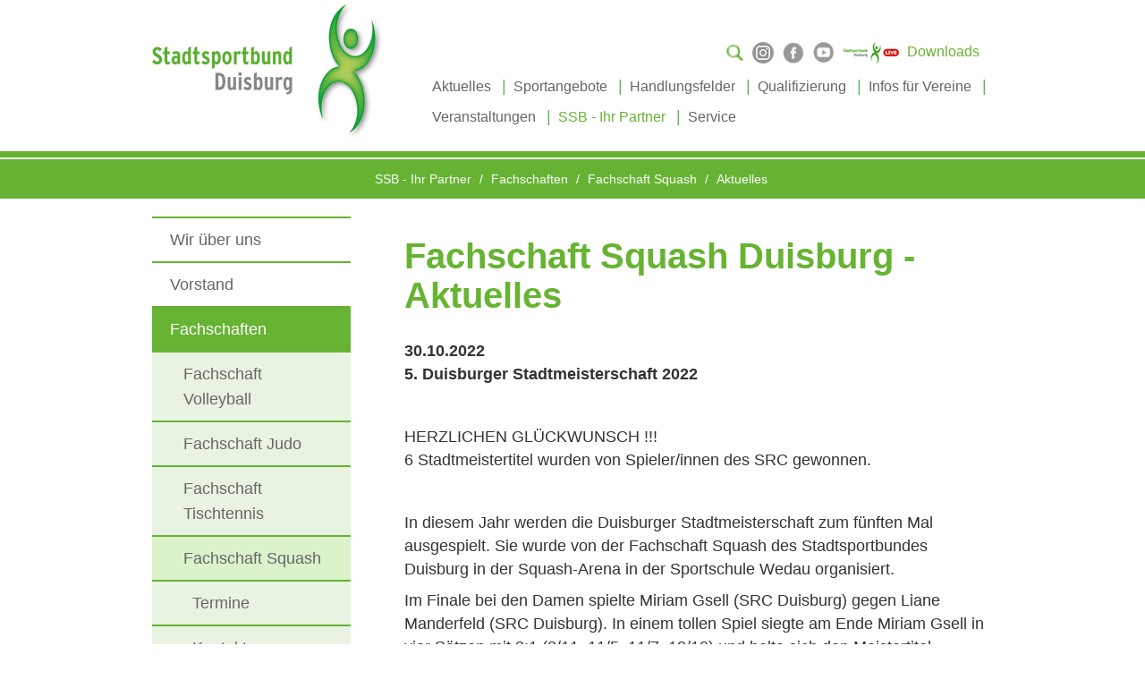

--- FILE ---
content_type: text/html; charset=utf-8
request_url: https://www.ssb-duisburg.de/ssb-ihr-partner/fachschaften/fachschaft-squash/aktuelle-fs-squash
body_size: 8404
content:
<!DOCTYPE html>
<html lang="de-de" dir="ltr">
<head>
	<meta name="viewport" content="width=device-width, initial-scale=1.0" />
	<meta charset="utf-8" />
	<base href="https://www.ssb-duisburg.de/ssb-ihr-partner/fachschaften/fachschaft-squash/aktuelle-fs-squash" />
	<meta name="generator" content="Joomla! - Open Source Content Management" />
	<title>Aktuelles - Stadtsportbund Duisburg</title>
	<link href="/templates/ssbduisburg/favicon.ico" rel="shortcut icon" type="image/vnd.microsoft.icon" />
	<link href="https://www.ssb-duisburg.de/component/search/?Itemid=420&amp;format=opensearch" rel="search" title="Suchen Stadtsportbund Duisburg" type="application/opensearchdescription+xml" />
	<link href="/templates/ssbduisburg/css/template.css?794420aac3d5f247e3ece8cf72cb3c80" rel="stylesheet" />
	<link href="/media/com_widgetkit/css/site.css" rel="stylesheet" id="widgetkit-site-css" />
	<style>

	body.site {
		border-top: 0px solid #67b333;
		background-color: #ffffff;
	}
	a {
		color: #67b333;
	}
	
	</style>
	<script src="/media/jui/js/jquery.min.js?794420aac3d5f247e3ece8cf72cb3c80"></script>
	<script src="/media/jui/js/jquery-noconflict.js?794420aac3d5f247e3ece8cf72cb3c80"></script>
	<script src="/media/jui/js/jquery-migrate.min.js?794420aac3d5f247e3ece8cf72cb3c80"></script>
	<script src="/media/system/js/caption.js?794420aac3d5f247e3ece8cf72cb3c80"></script>
	<script src="/media/jui/js/bootstrap.min.js?794420aac3d5f247e3ece8cf72cb3c80"></script>
	<script src="/templates/ssbduisburg/js/jquery.dcd.doubletaptogo.min.js?794420aac3d5f247e3ece8cf72cb3c80"></script>
	<script src="/templates/ssbduisburg/js/template.js?794420aac3d5f247e3ece8cf72cb3c80"></script>
	<!--[if lt IE 9]><script src="/media/jui/js/html5.js?794420aac3d5f247e3ece8cf72cb3c80"></script><![endif]-->
	<!--[if lt IE 9]><script src="/media/system/js/html5fallback.js?794420aac3d5f247e3ece8cf72cb3c80"></script><![endif]-->
	<script src="/media/com_widgetkit/js/maps.js" defer></script>
	<script src="/media/com_widgetkit/lib/uikit/dist/js/uikit.min.js"></script>
	<script src="/media/com_widgetkit/lib/uikit/dist/js/uikit-icons.min.js"></script>
	<script>
jQuery(window).on('load',  function() {
				new JCaption('img.caption');
			});
	</script>

</head>
<body class="site com_content view-article no-layout no-task itemid-420">
	<!-- Body -->
	<div class="body" id="top">
		<div class="container">
			<!-- Header -->
			<header class="header" role="banner">
				<div class="header-inner clearfix">
					<a class="brand pull-left" href="/">
						<img src="https://www.ssb-duisburg.de/images/logo_ssb.png" alt="Stadtsportbund Duisburg" />											</a>
					<div class="header-search pull-right">
						<div class="row-fluid">
							<div class="socialnav pull-right">
								<div class="search pull-left">
	<form action="/ssb-ihr-partner/fachschaften/fachschaft-squash/aktuelle-fs-squash" method="post" class="form-inline" role="search">
		<label for="mod-search-searchword92" class="element-invisible">Suchen ...</label> <input name="searchword" id="mod-search-searchword92" maxlength="200"  class="inputbox search-query input-medium" type="search" placeholder="Suchen ..." /> <input type="image" alt="Suchen" class="button" src="/templates/ssbduisburg/images/searchButton.gif" onclick="this.form.searchword.focus();"/>		<input type="hidden" name="task" value="search" />
		<input type="hidden" name="option" value="com_search" />
		<input type="hidden" name="Itemid" value="420" />
	</form>
</div>


<div class="custom pull-right socialicons"  >
	<p><a href="https://www.instagram.com/stadtsportbund_duisburg/?hl=de" target="_blank" rel="noopener" title="Instagram"><img src="/images/istagram-logo.png" alt="istagram logo" width="24" height="24" /></a><a href="https://www.facebook.com/ssbduisburg" target="_blank" rel="noopener"><img src="/images/facebook-icon.jpg" alt="facebook icon" width="24" height="24" /></a><a href="https://www.youtube.com/channel/UClqN3l78kGMWCHkHsOA5QAQ" target="_blank" rel="noopener"><img src="/images/youtube-icon.jpg" alt="youtube icon" width="24" height="24" /></a><a href="https://live.ssb-duisburg.de/live" target="_blank" rel="noopener"><img src="/images/ssb-live-small.jpg" alt="SSB LIVE" width="62" height="24" title="SSB Live" /></a>&nbsp;<a href="/download" class="downloads" title="Downloads">Downloads</a></p></div>

							</div>
							<div class="clearfix"></div>
														<nav class="navigation" role="navigation">
								<div class="navbar pull-right">
									<a class="btn btn-navbar collapsed" data-toggle="collapse" data-target=".nav-collapse">
										<span class="element-invisible">Toggle Navigation</span>
										<span class="icon-bar"></span>
										<span class="icon-bar"></span>
										<span class="icon-bar"></span>
									</a>
								</div>
								<div class="nav-collapse pull-right">
									<div class="offcanvas-bg"></div>
									<div class="offcanvas">
										<ul class="nav menu nav-pills mod-list">
<li class="item-135"><a href="/aktuelles" >Aktuelles</a></li><li class="item-125 deeper parent"><a href="/sportangebote" >Sportangebote</a><ul class="nav-child unstyled small"><li class="item-167"><a href="/sportangebote/vereine" title="Vereine">Vereinssuche</a></li><li class="item-168"><a href="/sportangebote/gesundheitssportangebote" title="Gesundheitssportangebote">Gesundheitssportangebote</a></li><li class="item-169"><a href="/sportangebote/reha-und-behindertensport" title="Reha- und Behindertensport">Reha- und Behindertensport</a></li><li class="item-170"><a href="/sportangebote/sportabzeichen" title="Sportabzeichen">Sportabzeichen</a></li><li class="item-271"><a href="/sportangebote/kinderbewegungsabzeichen" title="Kinderbewegungsabzeichen">Kinderbewegungsabzeichen (KIBAZ)</a></li><li class="item-171"><a href="/sportangebote/sportpraxis" title="Sportpraxis">Sportpraxis</a></li><li class="item-172"><a href="/sportangebote/laufstrecken" title="Laufstrecken">Laufstrecken</a></li><li class="item-173"><a href="/sportangebote/spiel-und-sport-aus-aller-welt" title="Spiel und Sport aus aller Welt">Spiel und Sport aus aller Welt</a></li><li class="item-174"><a href="/sportangebote/baeder" title="Bäder">Bäder</a></li><li class="item-175"><a href="/sportangebote/radfahren-in-duisburg" title="Radfahren in Duisburg">Radfahren in Duisburg</a></li></ul></li><li class="item-133 deeper parent"><a href="/handlungsfelder" >Handlungsfelder</a><ul class="nav-child unstyled small"><li class="item-232"><a href="/handlungsfelder/kinder-und-jugendschutz" title="Kinder- und Jugendschutz">Kinder- und Jugendschutz</a></li><li class="item-248 deeper parent"><a href="/handlungsfelder/leistungssport" title="Leistungssport">Leistungssport</a><ul class="nav-child unstyled small"><li class="item-246"><a href="/handlungsfelder/leistungssport/nrw-sportschule-duisburg" title="NRW-Sportschule Duisburg">NRW-Sportschule Duisburg</a></li><li class="item-247"><a href="/handlungsfelder/leistungssport/duale-karriere" title="Duale Karriere">Duale Karriere</a></li><li class="item-297"><a href="/handlungsfelder/leistungssport/das-teilinternat" >Teilinternat</a></li><li class="item-596"><a href="/handlungsfelder/leistungssport/dein-sport-dein-talent" >Dein Sport Dein Talent</a></li></ul></li><li class="item-214"><a href="/handlungsfelder/sportgutschein" title="Sportgutschein">Sportgutschein</a></li><li class="item-215 deeper parent"><a href="/handlungsfelder/sport-und-ganztag" title="Sport und Ganztag">Sport und Ganztag</a><ul class="nav-child unstyled small"><li class="item-216"><a href="/handlungsfelder/sport-und-ganztag/ganztag-an-schulen" title="Ganztag an Schulen">Ganztag an Schulen</a></li><li class="item-217"><a href="/handlungsfelder/sport-und-ganztag/koordinierungsstelle-sport-im-ganztag" title="Koordinierungsstelle Sport im Ganztag">Koordinierungsstelle Sport im Ganztag</a></li><li class="item-218"><a href="/handlungsfelder/sport-und-ganztag/kooperation-schule-verein" title="Kooperation Schule / Verein">Kooperation Schule / Verein</a></li><li class="item-219"><a href="/handlungsfelder/sport-und-ganztag/tut-kindern-gut" title="Tut Kindern gut">Tut Kindern gut</a></li></ul></li><li class="item-244 deeper parent"><a href="/handlungsfelder/sportraeume" title="Sporträume">Sporträume</a><ul class="nav-child unstyled small"><li class="item-245"><a href="/handlungsfelder/sportraeume/bewegungsgelegenheiten-vor-ort" title="Bewegungsgelegenheiten vor Ort">Bewegungsgelegenheiten vor Ort</a></li></ul></li><li class="item-630"><a href="/handlungsfelder/best-practice" >Best practice</a></li><li class="item-249"><a href="/handlungsfelder/arbeitsgelegenheiten" title="Arbeitsgelegenheiten">Arbeitsgelegenheiten</a></li><li class="item-250"><a href="/handlungsfelder/gewaltpraevention" title="Gewaltprävention">Gewaltprävention</a></li><li class="item-220 deeper parent"><a href="/handlungsfelder/integration" title="Integration">Integration</a><ul class="nav-child unstyled small"><li class="item-270"><a href="/handlungsfelder/integration/stuetzpunktvereine" title="Stützpunktvereine">Stützpunktvereine</a></li><li class="item-226"><a href="/handlungsfelder/integration/pink-gegen-rassismus" title="Pink gegen Rassismus">Pink gegen Rassismus</a></li><li class="item-227"><a href="/handlungsfelder/integration/best-practice" title="Best practice">Best practice</a></li><li class="item-595"><a href="/handlungsfelder/integration/meldebutton-gegen-antisemitismus" >Meldebutton gegen Antisemitismus</a></li></ul></li><li class="item-228 deeper parent"><a href="/handlungsfelder/nrw-bewegt-seine-kinder" title="NRW bewegt seine Kinder">NRW bewegt seine Kinder</a><ul class="nav-child unstyled small"><li class="item-229"><a href="/handlungsfelder/nrw-bewegt-seine-kinder/bewegungskindergaerten" title="Bewegungskindergärten">Bewegungskindergärten</a></li><li class="item-272"><a href="/handlungsfelder/nrw-bewegt-seine-kinder/sportplatz-kommune" title="Sportplatz Kommune">Mini-Athleten</a></li></ul></li><li class="item-647"><a href="/handlungsfelder/gesunde-kinder-im-quartier" >Gesunde Kinder im Quartier</a></li><li class="item-648"><a href="/handlungsfelder/moveup" >MoveUp</a></li><li class="item-233 deeper parent"><a href="/handlungsfelder/senioren-und-gesundheitssport" title="Senioren- und Gesundheitssport">Senioren- und Gesundheitssport</a><ul class="nav-child unstyled small"><li class="item-243"><a href="/handlungsfelder/senioren-und-gesundheitssport/best-practice" >Best practice</a></li></ul></li></ul></li><li class="item-132"><a href="/qualifizierung" >Qualifizierung</a></li><li class="item-131 deeper parent"><a href="/infos-fuer-vereine" >Infos für Vereine</a><ul class="nav-child unstyled small"><li class="item-141 deeper parent"><a href="/infos-fuer-vereine/newsletter" >Newsletter</a><ul class="nav-child unstyled small"><li class="item-318"><a href="/infos-fuer-vereine/newsletter/archiv" >Archiv</a></li></ul></li><li class="item-183"><a href="/infos-fuer-vereine/vereinsberatung" title="Vereinsberatung">Vereinsberatung</a></li><li class="item-184 deeper parent"><a href="/infos-fuer-vereine/foerderprogramme" title="Förderprogramme">Förderprogramme</a><ul class="nav-child unstyled small"><li class="item-195"><a href="/infos-fuer-vereine/foerderprogramme/masterplan" title="Masterplan">Masterplan</a></li><li class="item-194"><a href="/infos-fuer-vereine/foerderprogramme/sportstaettenfinanzierungsprogramm" title="Sportstättenfinanzierungsprogramm">Sportstättenfinanzierungsprogramm</a></li><li class="item-564"><a href="/infos-fuer-vereine/foerderprogramme/qualifizierungsoffensive" >Qualifizierungsoffensive</a></li><li class="item-193"><a href="/infos-fuer-vereine/foerderprogramme/oeko-check-im-sportverein" title="Öko-Check im Sportverein">Öko-Check im Sportverein</a></li><li class="item-191"><a href="/infos-fuer-vereine/foerderprogramme/foerderung-der-uebungsarbeit" title="Förderung der Übungsarbeit">Förderung der Übungsarbeit</a></li><li class="item-189"><a href="/infos-fuer-vereine/foerderprogramme/zuschuss-zu-spiel-und-sportmaterial" title="Zuschuss zu Spiel- und Sportmaterial">Zuschuss zu Spiel- und Sportmaterial</a></li><li class="item-188"><a href="/infos-fuer-vereine/foerderprogramme/fahrten-freizeiten-wandern" title="Fahrten - Freizeiten - Wandern">Fahrten - Freizeiten - Wandern</a></li><li class="item-187"><a href="/infos-fuer-vereine/foerderprogramme/kinderfest-der-vereinsjugend" title="Kinderfest der Vereinsjugend">Kinderfest der Vereinsjugend</a></li><li class="item-186"><a href="/infos-fuer-vereine/foerderprogramme/ausseroertliche-erholungsmassnahmen" title="Außerörtliche Erholungsmaßnahmen">Außerörtliche Erholungsmaßnahmen</a></li><li class="item-185"><a href="/infos-fuer-vereine/foerderprogramme/internationale-jugendbegegnungen" title="Internationale Jugendbegegnungen">Internationale Jugendbegegnungen</a></li><li class="item-618"><a href="/infos-fuer-vereine/foerderprogramme/vereinsjubilaeum" >Vereinsjubiläum</a></li></ul></li><li class="item-196 deeper parent"><a href="/infos-fuer-vereine/sponsorenpool" title="Sponsorenpool">Sponsorenpool</a><ul class="nav-child unstyled small"><li class="item-197"><a href="/infos-fuer-vereine/sponsorenpool/richtlinien-antragsfristen" title="Richtlinien / Antragsfristen">Richtlinien / Antragsfristen / Ausschüttungskriterien</a></li></ul></li><li class="item-199"><a href="/infos-fuer-vereine/duisburger-jugendsportstiftung" title="Duisburger Jugendsportstiftung">Duisburger Jugendsportstiftung</a></li><li class="item-203"><a href="/infos-fuer-vereine/sparkassenspende" title="Sparkassenspende">Sparkassenspende</a></li><li class="item-209 deeper parent"><a href="/infos-fuer-vereine/jobboerse" title="Jobbörse">Jobbörse</a><ul class="nav-child unstyled small"><li class="item-210"><a href="/infos-fuer-vereine/jobboerse/jobangebot-einstellen" title="Jobangebot einstellen">Jobangebot einstellen</a></li><li class="item-211"><a href="/infos-fuer-vereine/jobboerse/jobgesuch-einstellen" title="Jobgesuch einstellen">Jobgesuch einstellen</a></li></ul></li><li class="item-212"><a href="/infos-fuer-vereine/radio-ssb" title="Radio SSB">Radio SSB</a></li><li class="item-213"><a href="/infos-fuer-vereine/ssb-aktuell" title="SSB-Aktuell">SSB-Aktuell</a></li></ul></li><li class="item-130 deeper parent"><a href="/veranstaltungen" >Veranstaltungen</a><ul class="nav-child unstyled small"><li class="item-333"><a href="https://www.rhein-ruhr-marathon.de/" target="_blank" rel="noopener noreferrer">Rhein-Ruhr-Marathon</a></li><li class="item-177"><a href="/veranstaltungen/sportschau" title="Sportschau">Sportschau</a></li><li class="item-178"><a href="/veranstaltungen/radwanderung" title="Radwanderung">Radwanderung</a></li><li class="item-265"><a href="https://www.zoolauf.de/" title="Zoolauf" target="_blank" rel="noopener noreferrer">Zoolauf</a></li><li class="item-266"><a href="https://lichterlauf.bunert.de/" title="Lichterlauf" target="_blank" rel="noopener noreferrer">Lichterlauf</a></li><li class="item-267"><a href="https://www.targobank-run.de/" title="Targobankrun" target="_blank" rel="noopener noreferrer">Targobankrun</a></li><li class="item-176"><a href="/veranstaltungen/sport-im-park" title="Sport im Park">Sport im Park</a></li><li class="item-179"><a href="/veranstaltungen/duisburg-bewegt-sich" title="Duisburg bewegt sich">Duisburg bewegt sich</a></li><li class="item-310"><a href="/veranstaltungen/tag-der-offenen-sportstaetten" >Tag der offenen Sportstätten</a></li><li class="item-138"><a href="/veranstaltungen/aktionstag-sport-der-aelteren" title="Aktionstag Sport der Älteren">Aktionstag Sport der Älteren</a></li><li class="item-180"><a href="/veranstaltungen/sportaustausch" title="Sportaustausch">Sportaustausch</a></li><li class="item-641"><a href="/veranstaltungen/open-sunday" >Open Sunday</a></li><li class="item-182"><a href="/veranstaltungen/veranstaltungen-der-vereine-fachschaften" title="Veranstaltungen der Vereine / Fachschaften">Veranstaltungen der Vereine / Fachschaften</a></li></ul></li><li class="item-115 active deeper parent"><a href="/ssb-ihr-partner" title="SSB - Ihr Partner">SSB - Ihr Partner</a><ul class="nav-child unstyled small"><li class="item-116 deeper parent"><a href="/ssb-ihr-partner/wir-ueber-uns" title="Wir über uns">Wir über uns</a><ul class="nav-child unstyled small"><li class="item-128"><a href="/ssb-ihr-partner/wir-ueber-uns/geschaeftsstelle" title="Geschäftsstelle">Geschäftsstelle</a></li><li class="item-129"><a href="/ssb-ihr-partner/wir-ueber-uns/mitarbeiter" title="Mitarbeiter">Mitarbeiter*innen</a></li><li class="item-136"><a href="/ssb-ihr-partner/wir-ueber-uns/anfahrt" title="Anfahrt">Anfahrt</a></li></ul></li><li class="item-137 deeper parent"><a href="/ssb-ihr-partner/vorstand" title="Vorstand">Vorstand</a><ul class="nav-child unstyled small"><li class="item-144"><a href="/ssb-ihr-partner/vorstand/schiedsgericht" title="Schiedsgericht">Schiedsgericht</a></li></ul></li><li class="item-145 active deeper parent"><a href="/ssb-ihr-partner/fachschaften" title="Fachschaften">Fachschaften</a><ul class="nav-child unstyled small"><li class="item-146 deeper parent"><a href="/ssb-ihr-partner/fachschaften/startseite-fachschaft-volleyball" title="Fachschaft Volleyball">Fachschaft Volleyball</a><ul class="nav-child unstyled small"><li class="item-147"><a href="/ssb-ihr-partner/fachschaften/startseite-fachschaft-volleyball/termine-fs-volleyball" title="Fachschaft Volleyball Termine">Termine</a></li><li class="item-148"><a href="/ssb-ihr-partner/fachschaften/startseite-fachschaft-volleyball/kontakt-fs-volleyball" title="Fachschaft Volleyball Kontakt">Kontakt</a></li><li class="item-149"><a href="/ssb-ihr-partner/fachschaften/startseite-fachschaft-volleyball/aktuelle-fs-volleyball" title="Fachschaft Volleyball Termine">Aktuelles</a></li><li class="item-155"><a href="/ssb-ihr-partner/fachschaften/startseite-fachschaft-volleyball/vereine-fs-volleyball" title="Fachschaft Volleyball Vereine">Vereine</a></li></ul></li><li class="item-156 deeper parent"><a href="/ssb-ihr-partner/fachschaften/startseite-fachschaft-judo" title="Fachschaft Judo">Fachschaft Judo</a><ul class="nav-child unstyled small"><li class="item-158"><a href="/ssb-ihr-partner/fachschaften/startseite-fachschaft-judo/kontakt-fs-judo" title="Fachschaft Judo Kontakt">Kontakt</a></li><li class="item-159"><a href="/ssb-ihr-partner/fachschaften/startseite-fachschaft-judo/aktuelle-fs-judo" title="Fachschaft Judo Aktuelles">Aktuelles</a></li><li class="item-160"><a href="/ssb-ihr-partner/fachschaften/startseite-fachschaft-judo/vereine-fs-judo" title="Fachschaft Judo Vereine">Vereine</a></li><li class="item-157"><a href="/ssb-ihr-partner/fachschaften/startseite-fachschaft-judo/termine-fs-judo" title="Fachschaft Judo Termine">Termine</a></li></ul></li><li class="item-479 deeper parent"><a href="/ssb-ihr-partner/fachschaften/fachschaft-tischtennis" title="Fachschaft Tischtennis">Fachschaft Tischtennis</a><ul class="nav-child unstyled small"><li class="item-480"><a href="/ssb-ihr-partner/fachschaften/fachschaft-tischtennis/kontakt-fs-tischtennis" title="Fachschaft Tischtennis Kontakt">Kontakt</a></li><li class="item-481"><a href="/ssb-ihr-partner/fachschaften/fachschaft-tischtennis/aktuelle-fs-tischtennis" title="Fachschaft Judo Aktuelles">Aktuelles</a></li><li class="item-482"><a href="/ssb-ihr-partner/fachschaften/fachschaft-tischtennis/vereine-fs-tischtennis" title="Fachschaft Judo Vereine">Vereine</a></li><li class="item-483"><a href="/ssb-ihr-partner/fachschaften/fachschaft-tischtennis/termine-fs-tischtennis" title="Fachschaft Judo Termine">Termine</a></li></ul></li><li class="item-417 active deeper parent"><a href="/ssb-ihr-partner/fachschaften/fachschaft-squash" title="Fachschaft Squash">Fachschaft Squash</a><ul class="nav-child unstyled small"><li class="item-418"><a href="/ssb-ihr-partner/fachschaften/fachschaft-squash/termine-fs-squash" title="Fachschaft Squash Termine">Termine</a></li><li class="item-419"><a href="/ssb-ihr-partner/fachschaften/fachschaft-squash/kontakt-fs-squash" title="Fachschaft Squash Kontakt">Kontakt</a></li><li class="item-420 current active"><a href="/ssb-ihr-partner/fachschaften/fachschaft-squash/aktuelle-fs-squash" title="Fachschaft Squash Aktuelles">Aktuelles</a></li><li class="item-421"><a href="/ssb-ihr-partner/fachschaften/fachschaft-squash/vereine-fs-squash" title="Fachschaft Squash Vereine">Vereine</a></li></ul></li><li class="item-607 deeper parent"><a href="/ssb-ihr-partner/fachschaften/fachschaft-fussball" title="Fachschaft Fußball">Fachschaft Fußball</a><ul class="nav-child unstyled small"><li class="item-608"><a href="/ssb-ihr-partner/fachschaften/fachschaft-fussball/kontakt-fs-fussball" title="Fachschaft Fußball Kontakt">Kontakt</a></li><li class="item-609"><a href="/ssb-ihr-partner/fachschaften/fachschaft-fussball/aktuelles-fs-fussball" title="Fachschaft Fußball Aktuelles">Aktuelles</a></li><li class="item-610"><a href="/ssb-ihr-partner/fachschaften/fachschaft-fussball/vereine-fs-fussball" title="Fachschaft Fußball Vereine">Vereine</a></li><li class="item-611"><a href="/ssb-ihr-partner/fachschaften/fachschaft-fussball/termine-fs-fussball" title="Fachschaft Fußball Termine">Termine</a></li></ul></li></ul></li><li class="item-161"><a href="https://www.sportbildungswerk-nrw.de/duisburg/" title="Bildungswerk" target="_blank" rel="noopener noreferrer">Sportbildungswerk</a></li><li class="item-251"><a href="https://www.sportjugend-duisburg.de/" title="Sportjugend" target="_blank" rel="noopener noreferrer">Sportjugend</a></li><li class="item-162"><a href="/ssb-ihr-partner/satzung" title="Satzung">Satzung</a></li><li class="item-163 deeper parent"><a href="/ssb-ihr-partner/jobs-ausbildung-freiwilligendienste" title="Jobs / Ausbildung / Freiwilligendienste">Jobs / Ausbildung / Freiwilligendienste</a><ul class="nav-child unstyled small"><li class="item-164"><a href="/ssb-ihr-partner/jobs-ausbildung-freiwilligendienste/ausbildung" title="Ausbildung">Ausbildung</a></li><li class="item-268"><a href="/ssb-ihr-partner/jobs-ausbildung-freiwilligendienste/freiwilligendienste" title="Freiwilligendienste">Freiwilligendienste</a></li></ul></li><li class="item-166"><a href="/ssb-ihr-partner/mitgliederversammlung" title="Mitgliederversammlung">Mitgliederversammlung</a></li></ul></li><li class="item-134 deeper parent"><a href="/service" >Service</a><ul class="nav-child unstyled small"><li class="item-253"><a href="/service/broschueren" title="Broschüren">Broschüren</a></li><li class="item-204"><a href="/service/ausleihservice" title="Ausleihservice">Ausleihservice</a></li><li class="item-254"><a href="/service/ae-scheine" title="AE-Scheine">Angelerlaubnisscheine</a></li><li class="item-256"><a href="/infos-fuer-vereine/ssb-aktuell" title="SSB-Aktuell">SSB-Aktuell</a></li><li class="item-257"><a href="/infos-fuer-vereine/radio-ssb" title="Radio SSB">Radio SSB</a></li><li class="item-309"><a href="/service/ssb-live" >SSB Live</a></li><li class="item-258"><a href="/download" title="Download">Download</a></li></ul></li></ul>

									</div>
								</div>
							</nav>
														
						</div>
					</div>
				</div>
			</header>
		</div>
		
				<div class="breadcrumbtop">
					<div class="moduletable">
						<div aria-label="Breadcrumbs" role="navigation">
	<ul itemscope itemtype="https://schema.org/BreadcrumbList" class="breadcrumb">
					<li class="active">
				<span class="divider icon-location"></span>
			</li>
		
						<li itemprop="itemListElement" itemscope itemtype="https://schema.org/ListItem">
											<a itemprop="item" href="/ssb-ihr-partner" class="pathway"><span itemprop="name">SSB - Ihr Partner</span></a>
					
											<span class="divider">
							<img src="/media/system/images/arrow.png" alt="" />						</span>
										<meta itemprop="position" content="1">
				</li>
							<li itemprop="itemListElement" itemscope itemtype="https://schema.org/ListItem">
											<a itemprop="item" href="/ssb-ihr-partner/fachschaften" class="pathway"><span itemprop="name">Fachschaften</span></a>
					
											<span class="divider">
							<img src="/media/system/images/arrow.png" alt="" />						</span>
										<meta itemprop="position" content="2">
				</li>
							<li itemprop="itemListElement" itemscope itemtype="https://schema.org/ListItem">
											<a itemprop="item" href="/ssb-ihr-partner/fachschaften/fachschaft-squash" class="pathway"><span itemprop="name">Fachschaft Squash</span></a>
					
											<span class="divider">
							<img src="/media/system/images/arrow.png" alt="" />						</span>
										<meta itemprop="position" content="3">
				</li>
							<li itemprop="itemListElement" itemscope itemtype="https://schema.org/ListItem" class="active">
					<span itemprop="name">
						Aktuelles					</span>
					<meta itemprop="position" content="4">
				</li>
				</ul>
</div>
		</div>
	
		</div>
				<div class="container">
									<div class="row-fluid">
									<!-- Begin Sidebar -->
					<div id="sidebar" class="span3">
						<div class="sidebar-nav">
									<div class="moduletable">
						<ul class="nav menu mod-list">
<li class="item-116 deeper parent"><a href="/ssb-ihr-partner/wir-ueber-uns" title="Wir über uns">Wir über uns</a><ul class="nav-child unstyled small"><li class="item-128"><a href="/ssb-ihr-partner/wir-ueber-uns/geschaeftsstelle" title="Geschäftsstelle">Geschäftsstelle</a></li><li class="item-129"><a href="/ssb-ihr-partner/wir-ueber-uns/mitarbeiter" title="Mitarbeiter">Mitarbeiter*innen</a></li><li class="item-136"><a href="/ssb-ihr-partner/wir-ueber-uns/anfahrt" title="Anfahrt">Anfahrt</a></li></ul></li><li class="item-137 deeper parent"><a href="/ssb-ihr-partner/vorstand" title="Vorstand">Vorstand</a><ul class="nav-child unstyled small"><li class="item-144"><a href="/ssb-ihr-partner/vorstand/schiedsgericht" title="Schiedsgericht">Schiedsgericht</a></li></ul></li><li class="item-145 active deeper parent"><a href="/ssb-ihr-partner/fachschaften" title="Fachschaften">Fachschaften</a><ul class="nav-child unstyled small"><li class="item-146 deeper parent"><a href="/ssb-ihr-partner/fachschaften/startseite-fachschaft-volleyball" title="Fachschaft Volleyball">Fachschaft Volleyball</a><ul class="nav-child unstyled small"><li class="item-147"><a href="/ssb-ihr-partner/fachschaften/startseite-fachschaft-volleyball/termine-fs-volleyball" title="Fachschaft Volleyball Termine">Termine</a></li><li class="item-148"><a href="/ssb-ihr-partner/fachschaften/startseite-fachschaft-volleyball/kontakt-fs-volleyball" title="Fachschaft Volleyball Kontakt">Kontakt</a></li><li class="item-149"><a href="/ssb-ihr-partner/fachschaften/startseite-fachschaft-volleyball/aktuelle-fs-volleyball" title="Fachschaft Volleyball Termine">Aktuelles</a></li><li class="item-155"><a href="/ssb-ihr-partner/fachschaften/startseite-fachschaft-volleyball/vereine-fs-volleyball" title="Fachschaft Volleyball Vereine">Vereine</a></li></ul></li><li class="item-156 deeper parent"><a href="/ssb-ihr-partner/fachschaften/startseite-fachschaft-judo" title="Fachschaft Judo">Fachschaft Judo</a><ul class="nav-child unstyled small"><li class="item-158"><a href="/ssb-ihr-partner/fachschaften/startseite-fachschaft-judo/kontakt-fs-judo" title="Fachschaft Judo Kontakt">Kontakt</a></li><li class="item-159"><a href="/ssb-ihr-partner/fachschaften/startseite-fachschaft-judo/aktuelle-fs-judo" title="Fachschaft Judo Aktuelles">Aktuelles</a></li><li class="item-160"><a href="/ssb-ihr-partner/fachschaften/startseite-fachschaft-judo/vereine-fs-judo" title="Fachschaft Judo Vereine">Vereine</a></li><li class="item-157"><a href="/ssb-ihr-partner/fachschaften/startseite-fachschaft-judo/termine-fs-judo" title="Fachschaft Judo Termine">Termine</a></li></ul></li><li class="item-479 deeper parent"><a href="/ssb-ihr-partner/fachschaften/fachschaft-tischtennis" title="Fachschaft Tischtennis">Fachschaft Tischtennis</a><ul class="nav-child unstyled small"><li class="item-480"><a href="/ssb-ihr-partner/fachschaften/fachschaft-tischtennis/kontakt-fs-tischtennis" title="Fachschaft Tischtennis Kontakt">Kontakt</a></li><li class="item-481"><a href="/ssb-ihr-partner/fachschaften/fachschaft-tischtennis/aktuelle-fs-tischtennis" title="Fachschaft Judo Aktuelles">Aktuelles</a></li><li class="item-482"><a href="/ssb-ihr-partner/fachschaften/fachschaft-tischtennis/vereine-fs-tischtennis" title="Fachschaft Judo Vereine">Vereine</a></li><li class="item-483"><a href="/ssb-ihr-partner/fachschaften/fachschaft-tischtennis/termine-fs-tischtennis" title="Fachschaft Judo Termine">Termine</a></li></ul></li><li class="item-417 active deeper parent"><a href="/ssb-ihr-partner/fachschaften/fachschaft-squash" title="Fachschaft Squash">Fachschaft Squash</a><ul class="nav-child unstyled small"><li class="item-418"><a href="/ssb-ihr-partner/fachschaften/fachschaft-squash/termine-fs-squash" title="Fachschaft Squash Termine">Termine</a></li><li class="item-419"><a href="/ssb-ihr-partner/fachschaften/fachschaft-squash/kontakt-fs-squash" title="Fachschaft Squash Kontakt">Kontakt</a></li><li class="item-420 current active"><a href="/ssb-ihr-partner/fachschaften/fachschaft-squash/aktuelle-fs-squash" title="Fachschaft Squash Aktuelles">Aktuelles</a></li><li class="item-421"><a href="/ssb-ihr-partner/fachschaften/fachschaft-squash/vereine-fs-squash" title="Fachschaft Squash Vereine">Vereine</a></li></ul></li><li class="item-607 deeper parent"><a href="/ssb-ihr-partner/fachschaften/fachschaft-fussball" title="Fachschaft Fußball">Fachschaft Fußball</a><ul class="nav-child unstyled small"><li class="item-608"><a href="/ssb-ihr-partner/fachschaften/fachschaft-fussball/kontakt-fs-fussball" title="Fachschaft Fußball Kontakt">Kontakt</a></li><li class="item-609"><a href="/ssb-ihr-partner/fachschaften/fachschaft-fussball/aktuelles-fs-fussball" title="Fachschaft Fußball Aktuelles">Aktuelles</a></li><li class="item-610"><a href="/ssb-ihr-partner/fachschaften/fachschaft-fussball/vereine-fs-fussball" title="Fachschaft Fußball Vereine">Vereine</a></li><li class="item-611"><a href="/ssb-ihr-partner/fachschaften/fachschaft-fussball/termine-fs-fussball" title="Fachschaft Fußball Termine">Termine</a></li></ul></li></ul></li><li class="item-161"><a href="https://www.sportbildungswerk-nrw.de/duisburg/" title="Bildungswerk" target="_blank" rel="noopener noreferrer">Sportbildungswerk</a></li><li class="item-251"><a href="https://www.sportjugend-duisburg.de/" title="Sportjugend" target="_blank" rel="noopener noreferrer">Sportjugend</a></li><li class="item-162"><a href="/ssb-ihr-partner/satzung" title="Satzung">Satzung</a></li><li class="item-163 deeper parent"><a href="/ssb-ihr-partner/jobs-ausbildung-freiwilligendienste" title="Jobs / Ausbildung / Freiwilligendienste">Jobs / Ausbildung / Freiwilligendienste</a><ul class="nav-child unstyled small"><li class="item-164"><a href="/ssb-ihr-partner/jobs-ausbildung-freiwilligendienste/ausbildung" title="Ausbildung">Ausbildung</a></li><li class="item-268"><a href="/ssb-ihr-partner/jobs-ausbildung-freiwilligendienste/freiwilligendienste" title="Freiwilligendienste">Freiwilligendienste</a></li></ul></li><li class="item-166"><a href="/ssb-ihr-partner/mitgliederversammlung" title="Mitgliederversammlung">Mitgliederversammlung</a></li></ul>
		</div>
	
						</div>
					</div>
					<!-- End Sidebar -->
								<main id="content" role="main" class="span9">
					<!-- Begin Content -->
					
					<div id="system-message-container">
	</div>

					<div class="item-page" itemscope itemtype="https://schema.org/Article">
	<meta itemprop="inLanguage" content="de-DE" />
	
		
			<div class="page-header">
		<h1 itemprop="headline">
			Fachschaft Squash Duisburg - Aktuelles		</h1>
							</div>
					
		
	
	
		
								<div itemprop="articleBody">
		<p><strong>30.10.2022</strong><br /><strong>5. Duisburger Stadtmeisterschaft 2022</strong></p>
<p><img src="http://www.src-duisburg.de/11archiv/2022-23/images/turniere-04.jpg" alt="" border="0" hspace="0" /></p>
<p>HERZLICHEN GLÜCKWUNSCH !!!<br />6 Stadtmeistertitel wurden von Spieler/innen des SRC gewonnen.</p>
<p><img src="http://www.src-duisburg.de/11archiv/2022-23/images/turniere-05.jpg" alt="" border="0" hspace="0" /></p>
<p>In diesem Jahr werden die Duisburger Stadtmeisterschaft zum fünften Mal ausgespielt. Sie wurde von der Fachschaft Squash des Stadtsportbundes Duisburg in der Squash-Arena in der Sportschule Wedau organisiert.</p>
<p>Im Finale bei den Damen spielte Miriam Gsell (SRC Duisburg) gegen Liane Manderfeld (SRC Duisburg). In einem tollen Spiel siegte am Ende Miriam Gsell in vier Sätzen mit 3:1 (8/11, 11/5, 11/7, 12/10) und holte sich den Meistertitel.</p>
<p>Bei den Herren trafen im Finale der favorisierte Nico Wilhelms und Yvo van Ooy (beide SRC Duisburg) aufeinander. Am Ende siegte Nico Wilhelms mit 3:1 (8/11, 11/5, 11/7, 11/9) und holte sich den Meistertitel.</p>
<p>Neben den Damen und Herren wurden auch in 4 Spielklassen bei den Jugendlichen die Meistertitel ausgetragen.</p>
<p>Bei den Mädchen u13 siegte Sabrina (SRC Duisburg) und bei den&nbsp;Jungen u13 siegte Jona Feldmann (SRC Duisburg).</p>
<p>Bei den Mädchen u19 siegte Liane Manderfeld (SRC Duisburg) und bei Jungen u19 siegte zum fünften Mal hintereinander Yvo van Ooy.</p>
<p>Erstmals wurden bei der Duisburger Stadtmeisterschaft einige Spiele auf Live bei "sportdeutschland.tv" übertragen.</p>
<p>Insgesamt waren alle Beteiligten mit der Veranstaltung der Stadtmeisterschaften durch den SRC Duisburg zufrieden und freuen sich schon auf die Neuauflage in 2023.</p>
<p>Ergebnisse der Stadtmeisterschaft&nbsp;<a href="https://www.tournamentsoftware.com/tournament/C34001D5-4212-4E60-9146-0F4132AC9C71" target="_blank" rel="noopener noreferrer">(hier klicken)</a>.</p>
<p>Weiter Informationen zur Stadtmeisterschaft sind in der Rubrik Turniere/Stadtmeisterschaft abgelegt&nbsp;<a href="http://www.src-duisburg.de/index.php/turniere/stadtmeisterschaft">(hier klicken)</a>.</p>
<p>Re-Livestream zur Stadtmeisterschaft unter "sportdeutschland.tv".&nbsp;<a href="https://sportdeutschland.tv/nrwsquash/stadtmeisterschaft-duisburg-squash-court-5?fbclid=IwAR1tnAKGV0YWUSamlarIgPp1zKgeybYtdENX3WObDLXHhzJhAwUmFNdzr18" target="_blank" rel="noopener noreferrer">(hier klicken)</a>.</p>
<p>Fotos zur Stadtmeisterschaft sind in der Rubrik Archiv/Fotoalbum abgelegt&nbsp;<a href="http://www.src-duisburg.de/14fotoalbum/thumbnails.php?album=465" target="_blank" rel="noopener noreferrer">(hier klicken)</a>.</p>
<p>&nbsp;</p>
<p><strong>20.11.2021</strong><br /><strong>4. Duisburger Stadtmeisterschaft 2021</strong></p>
<p><img src="/images/fachschaften/Squash/turniere-05.jpg" alt="turniere 05" width="1200" height="640" /></p>
<p>HERZLICHEN GLÜCKWUNSCH !!!<br />Nach der Pandemie-Pause in 2020 wurden dieses Jahr die Duisburger Stadtmeisterschaft zum 4. Mal ausgespielt. Sie wurde von der Fachschaft Squash des Stadtsportbundes Duisburg in der Squash-Arena in der Sportschule Wedau organisiert.</p>
<p><img src="/images/fachschaften/Squash/turniere-06.jpg" alt="turniere 06" width="1200" height="640" /></p>
<p>Im Finale bei den Damen spielte Inna Bielakova (SRC Duisburg) gegen Kira Bohne (SRC Duisburg). In einem tollen Spiel siegte am Ende Inna Bielikova in drei Sätzen mit 3:0 (11/4, 11/4, 11/6) und holte sich den Meistertitel.</p>
<p>Bei den Herren trafen im Finale der favorisierte Yukhym Bielikov und Yvo van Ooy (beide SRC Duisburg) aufeinander. Am Ende siegte Yukhym Bielikov klar mit 3:0 (11/4, 11/5 und 11/3) und holte sich den verdient Meistertitel.</p>
<p>Neben den Damen und Herren wurden auch in 4 Spielklassen bei den Jugendlichen die Meistertitel ausgetragen.</p>
<p>Bei den Mädchen u13 siegte Layla Salkanovic (SRC Duisburg) und bei den&nbsp;Jungen u13 siegte Oleksii Bielikov (SRC Duisburg).</p>
<p>Bei den Mädchen u19 siegte Sabrina Dinn (SRC Duisburg) und bei Jungen u19 siegte zum vierten Mal hintereinander Yvo van Ooy.</p>
<p>Insgesamt waren alle Beteiligten mit der Veranstaltung der Stadtmeisterschaften durch den SRC Duisburg zufrieden und freuen sich schon auf die Neuauflage in 2022.</p>
<p>Ergebnisse der Stadtmeisterschaft&nbsp;<a href="https://www.tournamentsoftware.com/sport/draws.aspx?id=87F90765-6F6A-419D-9DAD-9BE2FAD2BB51" target="_blank" rel="noopener noreferrer">(hier klicken)</a>.</p>
<p>Weiter Informationen zur Stadtmeisterschaft sind in der Rubrik Turniere/Stadtmeisterschaft abgelegt&nbsp;<a href="http://www.src-duisburg.de/index.php/turniere/stadtmeisterschaft">(hier klicken)</a>.</p>
<p>Fotos zur Stadtmeisterschaft sind in der Rubrik Archiv/Fotoalbum abgelegt&nbsp;<a href="http://www.src-duisburg.de/14fotoalbum/thumbnails.php?album=429" target="_blank" rel="noopener noreferrer">(hier klicken)</a>.</p> 	</div>

	
							</div>
					<div class="clearfix"></div>
					
					<!-- End Content -->
				</main>
							</div>
					</div>
	</div>
	<!-- Footer -->
	<footer class="footer" role="contentinfo">
		<div class="footer-zertifizierungen">
			<div class="container">
				

<div class="custom"  >
	<div class="row-fluid">
<div class="span3">
<h3>Zertifizierung</h3>
</div>
<div class="span3" style="text-align: center;"><img src="/images/zertifizierung/zertifizierung_qualitaetsbuendis-nrw_ssb-duisburg.jpg" alt="Zertifikatslogo Qualitätsbündnis NRW" /></div>
<div class="span3" style="text-align: center;"><img src="/images/zertifizierung/zertifizierung_arbeitsmarktinstrumente-azav_ssb-duisburg.jpg" alt="Zertifikatslogo Arbeitsmarktinstrumente AZAV" /></div>
<div class="span3" style="text-align: center;"><img src="/images/zertifizierung/zertifizierung_fwd-im-sport_ssb-duisburg.jpg" alt="Zertifikatslogo Freiwilligendienst im Sport" /></div>
</div></div>

			</div>
		</div>
		<div class="footer-sponsoren">
			<div class="container">
				

<div class="custom"  >
	<div class="row-fluid">
<div class="span3">
<h3>Sponsoren</h3>
</div>
<div class="span3" style="text-align: center;"><img src="/images/sponsoren/logo-sparkasse-duisburg.png" alt="logo sparkasse duisburg" width="215" height="100" /></div>
<div class="span3" style="text-align: center;"><img src="/images/sponsoren/logo-volksbank-rhein-ruhr.png" alt="logo volksbank rhein ruhr" width="327" height="100" /></div>
<div class="span3" style="text-align: center;"><img src="/images/sponsoren/logo-sportstadt-duisburg.png" alt="logo sportstadt duisburg" width="226" height="100" /></div>
</div></div>

			</div>
		</div>
		<div class="footer-navigation">
			<div class="container">
				<ul class="nav menu mod-list">
<li class="item-135"><a href="/aktuelles" >Aktuelles</a></li><li class="item-125 deeper parent"><a href="/sportangebote" >Sportangebote</a><ul class="nav-child unstyled small"><li class="item-167"><a href="/sportangebote/vereine" title="Vereine">Vereinssuche</a></li><li class="item-168"><a href="/sportangebote/gesundheitssportangebote" title="Gesundheitssportangebote">Gesundheitssportangebote</a></li><li class="item-169"><a href="/sportangebote/reha-und-behindertensport" title="Reha- und Behindertensport">Reha- und Behindertensport</a></li><li class="item-170"><a href="/sportangebote/sportabzeichen" title="Sportabzeichen">Sportabzeichen</a></li><li class="item-271"><a href="/sportangebote/kinderbewegungsabzeichen" title="Kinderbewegungsabzeichen">Kinderbewegungsabzeichen (KIBAZ)</a></li><li class="item-171"><a href="/sportangebote/sportpraxis" title="Sportpraxis">Sportpraxis</a></li><li class="item-172"><a href="/sportangebote/laufstrecken" title="Laufstrecken">Laufstrecken</a></li><li class="item-173"><a href="/sportangebote/spiel-und-sport-aus-aller-welt" title="Spiel und Sport aus aller Welt">Spiel und Sport aus aller Welt</a></li><li class="item-174"><a href="/sportangebote/baeder" title="Bäder">Bäder</a></li><li class="item-175"><a href="/sportangebote/radfahren-in-duisburg" title="Radfahren in Duisburg">Radfahren in Duisburg</a></li></ul></li><li class="item-133 deeper parent"><a href="/handlungsfelder" >Handlungsfelder</a><ul class="nav-child unstyled small"><li class="item-232"><a href="/handlungsfelder/kinder-und-jugendschutz" title="Kinder- und Jugendschutz">Kinder- und Jugendschutz</a></li><li class="item-248 parent"><a href="/handlungsfelder/leistungssport" title="Leistungssport">Leistungssport</a></li><li class="item-214"><a href="/handlungsfelder/sportgutschein" title="Sportgutschein">Sportgutschein</a></li><li class="item-215 parent"><a href="/handlungsfelder/sport-und-ganztag" title="Sport und Ganztag">Sport und Ganztag</a></li><li class="item-244 parent"><a href="/handlungsfelder/sportraeume" title="Sporträume">Sporträume</a></li><li class="item-630"><a href="/handlungsfelder/best-practice" >Best practice</a></li><li class="item-249"><a href="/handlungsfelder/arbeitsgelegenheiten" title="Arbeitsgelegenheiten">Arbeitsgelegenheiten</a></li><li class="item-250"><a href="/handlungsfelder/gewaltpraevention" title="Gewaltprävention">Gewaltprävention</a></li><li class="item-220 parent"><a href="/handlungsfelder/integration" title="Integration">Integration</a></li><li class="item-228 parent"><a href="/handlungsfelder/nrw-bewegt-seine-kinder" title="NRW bewegt seine Kinder">NRW bewegt seine Kinder</a></li><li class="item-647"><a href="/handlungsfelder/gesunde-kinder-im-quartier" >Gesunde Kinder im Quartier</a></li><li class="item-648"><a href="/handlungsfelder/moveup" >MoveUp</a></li><li class="item-233 parent"><a href="/handlungsfelder/senioren-und-gesundheitssport" title="Senioren- und Gesundheitssport">Senioren- und Gesundheitssport</a></li></ul></li><li class="item-132"><a href="/qualifizierung" >Qualifizierung</a></li><li class="item-131 deeper parent"><a href="/infos-fuer-vereine" >Infos für Vereine</a><ul class="nav-child unstyled small"><li class="item-141 parent"><a href="/infos-fuer-vereine/newsletter" >Newsletter</a></li><li class="item-183"><a href="/infos-fuer-vereine/vereinsberatung" title="Vereinsberatung">Vereinsberatung</a></li><li class="item-184 parent"><a href="/infos-fuer-vereine/foerderprogramme" title="Förderprogramme">Förderprogramme</a></li><li class="item-196 parent"><a href="/infos-fuer-vereine/sponsorenpool" title="Sponsorenpool">Sponsorenpool</a></li><li class="item-199"><a href="/infos-fuer-vereine/duisburger-jugendsportstiftung" title="Duisburger Jugendsportstiftung">Duisburger Jugendsportstiftung</a></li><li class="item-203"><a href="/infos-fuer-vereine/sparkassenspende" title="Sparkassenspende">Sparkassenspende</a></li><li class="item-209 parent"><a href="/infos-fuer-vereine/jobboerse" title="Jobbörse">Jobbörse</a></li><li class="item-212"><a href="/infos-fuer-vereine/radio-ssb" title="Radio SSB">Radio SSB</a></li><li class="item-213"><a href="/infos-fuer-vereine/ssb-aktuell" title="SSB-Aktuell">SSB-Aktuell</a></li></ul></li><li class="item-130 deeper parent"><a href="/veranstaltungen" >Veranstaltungen</a><ul class="nav-child unstyled small"><li class="item-333"><a href="https://www.rhein-ruhr-marathon.de/" target="_blank" rel="noopener noreferrer">Rhein-Ruhr-Marathon</a></li><li class="item-177"><a href="/veranstaltungen/sportschau" title="Sportschau">Sportschau</a></li><li class="item-178"><a href="/veranstaltungen/radwanderung" title="Radwanderung">Radwanderung</a></li><li class="item-265"><a href="https://www.zoolauf.de/" title="Zoolauf" target="_blank" rel="noopener noreferrer">Zoolauf</a></li><li class="item-266"><a href="https://lichterlauf.bunert.de/" title="Lichterlauf" target="_blank" rel="noopener noreferrer">Lichterlauf</a></li><li class="item-267"><a href="https://www.targobank-run.de/" title="Targobankrun" target="_blank" rel="noopener noreferrer">Targobankrun</a></li><li class="item-176"><a href="/veranstaltungen/sport-im-park" title="Sport im Park">Sport im Park</a></li><li class="item-179"><a href="/veranstaltungen/duisburg-bewegt-sich" title="Duisburg bewegt sich">Duisburg bewegt sich</a></li><li class="item-310"><a href="/veranstaltungen/tag-der-offenen-sportstaetten" >Tag der offenen Sportstätten</a></li><li class="item-138"><a href="/veranstaltungen/aktionstag-sport-der-aelteren" title="Aktionstag Sport der Älteren">Aktionstag Sport der Älteren</a></li><li class="item-180"><a href="/veranstaltungen/sportaustausch" title="Sportaustausch">Sportaustausch</a></li><li class="item-641"><a href="/veranstaltungen/open-sunday" >Open Sunday</a></li><li class="item-182"><a href="/veranstaltungen/veranstaltungen-der-vereine-fachschaften" title="Veranstaltungen der Vereine / Fachschaften">Veranstaltungen der Vereine / Fachschaften</a></li></ul></li><li class="item-115 active deeper parent"><a href="/ssb-ihr-partner" title="SSB - Ihr Partner">SSB - Ihr Partner</a><ul class="nav-child unstyled small"><li class="item-116 parent"><a href="/ssb-ihr-partner/wir-ueber-uns" title="Wir über uns">Wir über uns</a></li><li class="item-137 parent"><a href="/ssb-ihr-partner/vorstand" title="Vorstand">Vorstand</a></li><li class="item-145 active parent"><a href="/ssb-ihr-partner/fachschaften" title="Fachschaften">Fachschaften</a></li><li class="item-161"><a href="https://www.sportbildungswerk-nrw.de/duisburg/" title="Bildungswerk" target="_blank" rel="noopener noreferrer">Sportbildungswerk</a></li><li class="item-251"><a href="https://www.sportjugend-duisburg.de/" title="Sportjugend" target="_blank" rel="noopener noreferrer">Sportjugend</a></li><li class="item-162"><a href="/ssb-ihr-partner/satzung" title="Satzung">Satzung</a></li><li class="item-163 parent"><a href="/ssb-ihr-partner/jobs-ausbildung-freiwilligendienste" title="Jobs / Ausbildung / Freiwilligendienste">Jobs / Ausbildung / Freiwilligendienste</a></li><li class="item-166"><a href="/ssb-ihr-partner/mitgliederversammlung" title="Mitgliederversammlung">Mitgliederversammlung</a></li></ul></li><li class="item-134 deeper parent"><a href="/service" >Service</a><ul class="nav-child unstyled small"><li class="item-253"><a href="/service/broschueren" title="Broschüren">Broschüren</a></li><li class="item-204"><a href="/service/ausleihservice" title="Ausleihservice">Ausleihservice</a></li><li class="item-254"><a href="/service/ae-scheine" title="AE-Scheine">Angelerlaubnisscheine</a></li><li class="item-256"><a href="/infos-fuer-vereine/ssb-aktuell" title="SSB-Aktuell">SSB-Aktuell</a></li><li class="item-257"><a href="/infos-fuer-vereine/radio-ssb" title="Radio SSB">Radio SSB</a></li><li class="item-309"><a href="/service/ssb-live" >SSB Live</a></li><li class="item-258"><a href="/download" title="Download">Download</a></li></ul></li></ul>

			</div>
		</div>
		<div class="footer-meta">
			<div class="container">
				<p class="pull-left">
					<ul class="nav menu mod-list">
<li class="item-117"><a href="/" >Startseite</a></li><li class="item-140"><a href="/kontakt" >Kontakt</a></li><li class="item-139"><a href="/impressum" >Impressum</a></li><li class="item-142"><a href="/datenschutz" >Datenschutz</a></li><li class="item-295"><a href="/login" >Anmelden</a></li></ul>

				</p>
				<p class="pull-right">
					&copy; 2026 Stadtsportbund Duisburg				</p>
			</div>
		</div>
	</footer>
	
</body>
</html>
